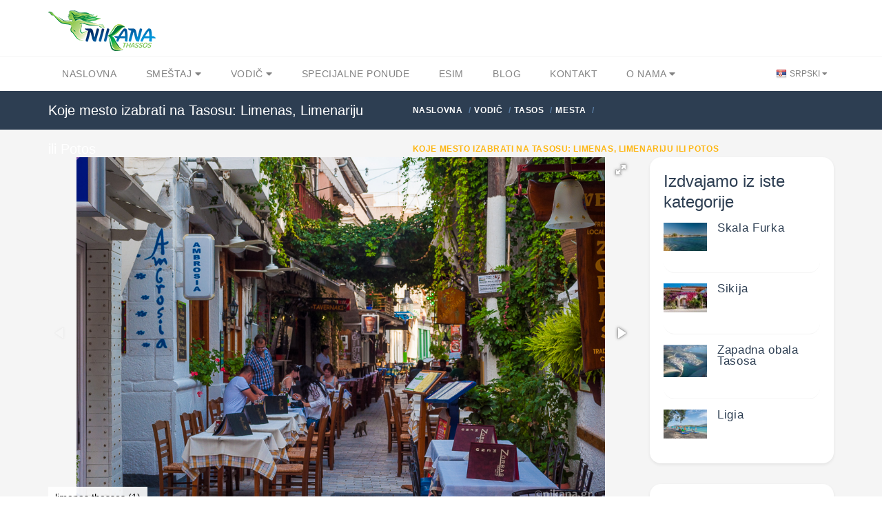

--- FILE ---
content_type: text/html; charset=utf-8
request_url: https://nikana.gr/sr/vodic/tasos/mesta/1579/koje-mesto-izabrati-na-tasosu-limenas-limenariju-ili-potos
body_size: 11031
content:


<!DOCTYPE html>
<html lang="sr">
<head>
    <script async src="https://www.googletagmanager.com/gtag/js?id=UA-23287924-1"></script>
    <script>
        window.dataLayer = window.dataLayer || [];
        function gtag(){dataLayer.push(arguments);}
        gtag('js', new Date());

        gtag('config', 'UA-23287924-1');
        gtag('config', 'AW-964029651');
    </script>
    <meta charset="UTF-8">
    <meta name="viewport" content="width=device-width, initial-scale=1">
    <link rel="icon" type="image/png" href="/nikanaimg/favicon.png">
    <link href="https://cdn.jsdelivr.net" rel="preconnect">
    <link href="https://cdn.jsdelivr.net" rel="dns-prefetch">
    <meta name="rights" content="Nikana.gr - sva prava zadržana">
    <meta property="fb:app_id" content="355436624537158">
    <meta property="og:site_name" content="Nikana.gr">
    <title>Koje mesto izabrati na Tasosu: Limenas, Limenariju ili Potos - Tasos mesta| Nikana.gr</title><link href="https://nikana.gr/sr/vodic/tasos/mesta/1579/koje-mesto-izabrati-na-tasosu-limenas-limenariju-ili-potos" rel="canonical"><link href="https://nikana.gr/sr/vodic/tasos/mesta/1579/koje-mesto-izabrati-na-tasosu-limenas-limenariju-ili-potos" rel="alternate" hreflang="sr"><link href="https://nikana.gr/en/tourist-guide/thassos/places/1579/which-place-to-choose-on-thassos-limenas-limenaria-or-potos" rel="alternate" hreflang="en"><link href="https://nikana.gr/ro/ghid/thassos/locuri/1579/ce-loc-sa-alegi-pe-thassos:-limenas-limenaria-sau-potos" rel="alternate" hreflang="ro"><meta name="description" content="Jedno od najčešćih pitanja koja dobijamo jeste "koje mesto je najlepše na Tasosu".
Postoji nekoliko tačnih odgovora na ovo pitanje, zato što odgovor..."><meta property="og:type" content="article" /><meta property="og:title" content="Koje mesto izabrati na Tasosu: Limenas, Limenariju ili Potos"><meta property="og:description" content="Jedno od najčešćih pitanja koja dobijamo jeste "koje mesto je najlepše na Tasosu".
Postoji nekoliko tačnih odgovora na ovo pitanje, zato što odgovor..."><meta property="og:url" content="https://nikana.gr/sr/vodic/tasos/mesta/1579/koje-mesto-izabrati-na-tasosu-limenas-limenariju-ili-potos"><meta property="og:image" content="https://nikana.gr/images/1579/limenas-thassos-1.jpg">
    <link href="https://cdn.jsdelivr.net/npm/bootstrap@5/dist/css/bootstrap.min.css" rel="stylesheet">
<link href="/assets/css/fotorama.css" rel="stylesheet">
<link href="https://cdn.jsdelivr.net/gh/orestbida/cookieconsent@3.0.1/dist/cookieconsent.css" rel="stylesheet">
    <link rel="stylesheet" type="text/css" href="/assets/css/style-light-blue-07401b9dc9cbe1176d3e7ed1d337dbd4.css">
    <link rel="stylesheet" type="text/css" href="/assets/css/responsive.css">
</head>

<body class="single single-post">
    <div id="page-wrapper">
        
    <header id="header" class="navbar-static-top style4">
        <div class="container d-flex align-items-center justify-content-between">
            <span class="logo navbar-brand">
                <a href="/" title="Nikana.gr - naslovna stranica"><img src="/nikanaimg/logo.png" alt="Naslovna" width="156" height="59"></a>
            </span>
            <button class="navbar-toggler d-lg-none" type="button" data-bs-toggle="offcanvas" data-bs-target="#offcanvasResponsive" aria-controls="offcanvasResponsive" aria-expanded="false" aria-label="Toggle navigation">
                <span class="fas fa-bars fa-2x"></span>
            </button>
        </div>

        
        <div class="offcanvas offcanvas-end" tabindex="-1" id="offcanvasResponsive" aria-labelledby="offcanvasResponsiveLabel">
            <div class="offcanvas-header">
                <h5 class="offcanvas-title" id="offcanvasResponsiveLabel">Navigacija</h5>
                <button type="button" class="btn-close" data-bs-dismiss="offcanvas" data-bs-target="#offcanvasResponsive" aria-label="Close"></button>
            </div>
            <div class="offcanvas-body">
                <div class="row">
                    <div class="col-12">
                        <strong class="d-flex align-items-center fs-6 fw-bold">
                            <i class="fas fa-home me-2" style="color:#264653"></i>
                            <a href="/">Naslovna</a>
                        </strong>
                    </div>
                    <hr>
                    <div class="col-6">
                        <strong class="d-flex align-items-center fs-6 fw-bold">
                            <i class="fas fa-bed me-2" style="color:#2A9D8F"></i>
                            <a href="/sr/smestaj">Smeštaj</a>
                        </strong>
                        <ul class="p-2 text-dark pb-2 ps-4">
                            <li class="my-1"><a href="/sr/smestaj/tasos">Tasos</a></li>
                            <li class="my-1"><a href="/sr/smestaj/sitonija">Sitonija</a></li>
                            <li class="my-1"><a href="/sr/smestaj/kasandra">Kasandra</a></li>
                            <li class="my-1"><a href="/sr/smestaj/lefkada">Lefkada</a></li>
                            <li class="my-1"><a href="/sr/smestaj/kefalonija">Kefalonija</a></li>
                            <li class="my-1"><a href="/sr/smestaj/epir">Epir</a></li>
                            <li class="my-1"><a href="/sr/smestaj/krf">Krf</a></li>
                            <li class="my-1"><a href="/sr/smestaj/atos">Atos</a></li>
                            <li class="my-1"><a href="/sr/smestaj/kavala">Kavala</a></li>
                            <li class="my-1"><a href="/sr/smestaj/solun">Solunska regija</a></li>
                            <li class="my-1"><a href="/sr/apartmani">Apartmani</a></li>
                            <li class="my-1"><a class="px-1 rounded-2" style="background-color:#E7CD78;margin-left: -0.25rem" href="/sr/smestaj?agid[]=7">Premium smeštaj</a></li>
                            <li class="my-1"><a href="/sr/grcka-destinacije">Sve destinacije</a></li>
                        </ul>
                    </div>
                    <div class="col-6">
                        <strong class="d-flex align-items-center fs-6 fw-bold">
                            <i class="fas fa-street-view me-2" style="color:#E9C46A"></i>
                            <a href="/sr/vodic">Turistički vodič</a>
                        </strong>
                        <ul class="p-2 text-dark pb-2 ps-4">
                            <li class="my-1"><a href="/sr/vodic/tasos">Tasos</a></li>
                            <li class="my-1"><a href="/sr/vodic/sitonija">Sitonija</a></li>
                            <li class="my-1"><a href="/sr/vodic/kasandra">Kasandra</a></li>
                            <li class="my-1"><a href="/sr/vodic/lefkada">Lefkada</a></li>
                            <li class="my-1"><a href="/sr/vodic/kefalonija">Kefalonija</a></li>
                            <li class="my-1"><a href="/sr/vodic/epir">Epir</a></li>
                            <li class="my-1"><a href="/sr/vodic/krf">Krf</a></li>
                            <li class="my-1"><a href="/sr/vodic/atos">Atos</a></li>
                            <li class="my-1"><a href="/sr/vodic/kavala">Kavala</a></li>
                            <li class="my-1"><a href="/sr/vodic/solun">Solunska regija</a></li>
                            <li class="my-1"><a href="/sr/vodic/opste-informacije">Opšte informacije</a></li>
                        </ul>
                    </div>
                    <hr>
                    <div class="col-6">
                        <strong class="d-flex align-items-center fs-6 fw-bold">
                            <i class="fas fa-percent me-2" style="color:#F4A261"></i>
                            <a href="/sr/grcka-letovanje-popusti">Specijalne ponude</a>
                        </strong>
                    </div>
                    <div class="col-6">
                        <strong class="d-flex align-items-center fs-6 fw-bold">
                            <i class="fas fa-pen-nib me-2" style="color:#E76F51"></i>
                            <a href="/sr/blog">Blog</a>
                        </strong>
                    </div>
                    <hr>
                    
                        
                            
                            
                        
                    
                    <div class="col-6">
                        <strong class="d-flex align-items-center fs-6 fw-bold">
                            <i class="fas fa-sim-card me-2" style="color:purple"></i>
                            <a href="https://nikana-esim.com" target="_blank">eSIM</a>
                        </strong>
                    </div>
                    <hr>
                    <div class="col-6">
                        <strong class="d-flex align-items-center fs-6 fw-bold">
                            <i class="fas fa-address-card me-2" style="color:#005F73"></i>
                            <a href="/sr/o-nama">O Nama</a>
                        </strong>
                        <ul class="p-2 text-dark pb-2 ps-4">
                            <li class="my-1"><a href="/sr/kontakt">Kontakt</a></li>
                            <li class="my-1"><a href="/sr/posao">Posao</a></li>
                            <li class="my-1"><a href="/sr/cesta-pitanja">Česta pitanja</a></li>
                        </ul>
                    </div>
                    
                        
                            
                            
                        
                    
                    <hr>
                    <div class="col-12">
                        <strong class="d-flex align-items-center fs-6 fw-bold">Promenite jezik</strong>
                        <br>
                        <div class="btn-group" role="group" aria-label="Promena jezika">
                            
                                <a class="btn btn-sm btn-success disabled" role="button" style="--bs-btn-font-size: .75rem" href="/sr/vodic/tasos/mesta/1579/koje-mesto-izabrati-na-tasosu-limenas-limenariju-ili-potos" title="Srpski" class="lang-flag sr">Srpski</a>
                            
                                <a class="btn btn-sm btn-outline-success" role="button" style="--bs-btn-font-size: .75rem" href="/en/tourist-guide/thassos/places/1579/which-place-to-choose-on-thassos-limenas-limenaria-or-potos" title="English" class="lang-flag en">English</a>
                            
                                <a class="btn btn-sm btn-outline-success" role="button" style="--bs-btn-font-size: .75rem" href="/ro/ghid/thassos/locuri/1579/ce-loc-sa-alegi-pe-thassos:-limenas-limenaria-sau-potos" title="Română" class="lang-flag ro">Română</a>
                            
                        </div>
                    </div>
                </div>
            </div>
        </div>
        

        <div class="main-navigation">
            <div class="container d-flex justify-content-between">
                <nav id="main-menu" role="navigation">
                    <ul class="menu ps-0">
                        <li><a href="/">Naslovna</a></li>
                        <li class="menu-item-has-children">
                            <a href="/sr/smestaj">Smeštaj <i class="fa fa-caret-down" aria-hidden="true"></i></a>
                            <ul>
                                <li><a href="/sr/smestaj?agid[]=7">Premium smeštaj</a></li>
                                <li><a href="/sr/apartmani">Apartmani</a></li>
                                <li><a href="/sr/smestaj/tasos">Tasos</a></li>
                                <li><a href="/sr/smestaj/sitonija">Sitonija</a></li>
                                <li><a href="/sr/smestaj/kasandra">Kasandra</a></li>
                                <li><a href="/sr/smestaj/lefkada">Lefkada</a></li>
                                <li><a href="/sr/smestaj/kefalonija">Kefalonija</a></li>
                                <li><a href="/sr/smestaj/epir">Epir</a></li>
                                <li><a href="/sr/smestaj/krf">Krf</a></li>
                                <li><a href="/sr/smestaj/atos">Atos</a></li>
                                <li><a href="/sr/smestaj/kavala">Kavala</a></li>
                                <li><a href="/sr/smestaj/solun">Solunska regija</a></li>
                                <li><a href="/sr/grcka-destinacije">Sve destinacije</a></li>
                            </ul>
                        </li>
                        <li class="menu-item-has-children">
                            <a href="/sr/vodic">Vodič <i class="fa fa-caret-down" aria-hidden="true"></i></a>
                            <ul>
                                <li><a href="/sr/vodic/tasos">Tasos</a></li>
                                <li><a href="/sr/vodic/sitonija">Sitonija</a></li>
                                <li><a href="/sr/vodic/kasandra">Kasandra</a></li>
                                <li><a href="/sr/vodic/lefkada">Lefkada</a></li>
                                <li><a href="/sr/vodic/kefalonija">Kefalonija</a></li>
                                <li><a href="/sr/vodic/epir">Epir</a></li>
                                <li><a href="/sr/vodic/krf">Krf</a></li>
                                <li><a href="/sr/vodic/atos">Atos</a></li>
                                <li><a href="/sr/vodic/kavala">Kavala</a></li>
                                <li><a href="/sr/vodic/solun">Solunska regija</a></li>
                                <li><a href="/sr/vodic/opste-informacije">Opšte informacije</a></li>
                            </ul>
                        </li>
                        <li><a href="/sr/grcka-letovanje-popusti">Specijalne ponude</a></li>
                        
                        <li><a href="https://nikana-esim.com" target="_blank">eSIM</a></li>
                        <li><a href="/sr/blog">Blog</a></li>
                        <li><a href="/sr/kontakt">Kontakt</a></li>
                        <li class="menu-item-has-children">
                            <a href="/sr/o-nama">O Nama <i class="fa fa-caret-down" aria-hidden="true"></i></a>
                            <ul>
                                <li><a href="/sr/posao">Posao</a></li>
                                <li><a href="/sr/cesta-pitanja">Česta pitanja</a></li>
                            </ul>
                        </li>
                    </ul>
                </nav>
                <div class="topnav">
                    <ul class="quick-menu pull-right clearfix">
                        <li class="ribbon">
                            <a href="#" class="lang-flag sr"> Srpski </a>
                            <ul class="menu mini left ps-0 rounded-4 overflow-hidden">
                                
                                    <li><a href="/sr/vodic/tasos/mesta/1579/koje-mesto-izabrati-na-tasosu-limenas-limenariju-ili-potos" title="Srpski" class="lang-flag sr">Srpski</a></li>
                                
                                    <li><a href="/en/tourist-guide/thassos/places/1579/which-place-to-choose-on-thassos-limenas-limenaria-or-potos" title="English" class="lang-flag en">English</a></li>
                                
                                    <li><a href="/ro/ghid/thassos/locuri/1579/ce-loc-sa-alegi-pe-thassos:-limenas-limenaria-sau-potos" title="Română" class="lang-flag ro">Română</a></li>
                                
                            </ul>
                        </li>
                    </ul>
                </div>
            </div>
        </div>
    </header>
    
        <div class="page-title-container">
            <div class="container d-flex justify-content-between">
                <div class="page-title pull-left">
                    <h4 class="entry-title fs-responsive">Koje mesto izabrati na Tasosu: Limenas, Limenariju ili Potos</h4>
                </div>
                <ul class="breadcrumbs pull-right">
                    <ul class="breadcrumbs" itemscope="" itemtype="http://schema.org/BreadcrumbList">
                        <li itemprop="itemListElement" itemscope="" itemtype="http://schema.org/ListItem">
		<a href="/" itemprop="item"><span itemprop="name">Naslovna</span></a>
		<meta itemprop="position" content="1">
	</li><li itemprop="itemListElement" itemscope="" itemtype="http://schema.org/ListItem">
			<a href="/sr/vodic" itemprop="item"><span itemprop="name">Vodič</span></a>
			<meta itemprop="position" content="2">
		</li><li itemprop="itemListElement" itemscope="" itemtype="http://schema.org/ListItem">
			<a href="/sr/vodic/tasos" itemprop="item"><span itemprop="name">Tasos</span></a>
			<meta itemprop="position" content="3">
		</li><li itemprop="itemListElement" itemscope="" itemtype="http://schema.org/ListItem">
			<a href="/sr/vodic/tasos/mesta" itemprop="item"><span itemprop="name">Mesta</span></a>
			<meta itemprop="position" content="4">
		</li><li class="active">Koje Mesto Izabrati Na Tasosu: Limenas, Limenariju Ili Potos</li>
                    </ul>
                </ul>
            </div>
        </div>
    

        <section id="content">
            <div class="container">
                <div class="row">
                    <div id="main" class="col-sm-8 col-md-9">
                        <div class="post" itemscope itemtype="https://schema.org/BlogPosting">
                            <div itemscope itemtype="http://schema.org/ImageGallery">
                                <figure class="image-container" itemprop="associatedMedia" itemscope itemtype="http://schema.org/ImageObject">
                                    <div class="fotorama" data-keyboard="true" data-nav="thumbs" data-fit="contain" data-allowfullscreen="true" data-width="100%" data-ratio="800/480">
                                        
                                                <a href="/images/1579/limenas-thassos-1.jpg" data-caption="limenas thassos (1)" alt="limenas thassos (1)" itemprop="contentUrl">
                                                <picture>
                                                    
                                                        <source type="image/avif" srcset="/images/1579/thumb_limenas-thassos-1.avif" />
                                                    
                                                    <img src="/images/1579/thumb_limenas-thassos-1.jpg" alt="limenas thassos (1)" itemprop="thumbnail">
                                                </picture>
                                            </a>
                                        
                                                <a href="/images/1579/limenas-thassos.jpg" data-caption="limenas thassos" alt="limenas thassos" itemprop="contentUrl">
                                                <picture>
                                                    
                                                        <source type="image/avif" srcset="/images/1579/thumb-limenas-thassos.avif" />
                                                    
                                                    <img src="/images/1579/thumb-limenas-thassos.jpg" alt="limenas thassos" itemprop="thumbnail">
                                                </picture>
                                            </a>
                                        
                                                <a href="/images/1579/limenas-thassos-4.jpg" data-caption="limenas thassos 4" alt="limenas thassos 4" itemprop="contentUrl">
                                                <picture>
                                                    
                                                        <source type="image/avif" srcset="/images/1579/thumb-limenas-thassos-4.avif" />
                                                    
                                                    <img src="/images/1579/thumb-limenas-thassos-4.jpg" alt="limenas thassos 4" itemprop="thumbnail">
                                                </picture>
                                            </a>
                                        
                                                <a href="/images/1579/potos-thassos-by-night-0006.jpg" data-caption="potos thassos by night 0006 " alt="potos thassos by night 0006 " itemprop="contentUrl">
                                                <picture>
                                                    
                                                        <source type="image/avif" srcset="/images/1579/thumb_potos-thassos-by-night-0006.avif" />
                                                    
                                                    <img src="/images/1579/thumb_potos-thassos-by-night-0006.jpg" alt="potos thassos by night 0006 " itemprop="thumbnail">
                                                </picture>
                                            </a>
                                        
                                                <a href="/images/1579/limenaria-thassos-37.jpg" data-caption="limenaria thassos 37 " alt="limenaria thassos 37 " itemprop="contentUrl">
                                                <picture>
                                                    
                                                        <source type="image/avif" srcset="/images/1579/thumb_limenaria-thassos-37.avif" />
                                                    
                                                    <img src="/images/1579/thumb_limenaria-thassos-37.jpg" alt="limenaria thassos 37 " itemprop="thumbnail">
                                                </picture>
                                            </a>
                                        
                                                <a href="/images/1579/limenaria-thassos-7.jpg" data-caption="limenaria thassos 7 " alt="limenaria thassos 7 " itemprop="contentUrl">
                                                <picture>
                                                    
                                                        <source type="image/avif" srcset="/images/1579/thumb_limenaria-thassos-7.avif" />
                                                    
                                                    <img src="/images/1579/thumb_limenaria-thassos-7.jpg" alt="limenaria thassos 7 " itemprop="thumbnail">
                                                </picture>
                                            </a>
                                        
                                                <a href="/images/1579/potos-thassos-39.jpg" data-caption="potos thassos 39 " alt="potos thassos 39 " itemprop="contentUrl">
                                                <picture>
                                                    
                                                        <source type="image/avif" srcset="/images/1579/thumb_potos-thassos-39.avif" />
                                                    
                                                    <img src="/images/1579/thumb_potos-thassos-39.jpg" alt="potos thassos 39 " itemprop="thumbnail">
                                                </picture>
                                            </a>
                                        
                                                <a href="/images/1579/limenaria-thassos-3.jpg" data-caption="limenaria thassos 3 " alt="limenaria thassos 3 " itemprop="contentUrl">
                                                <picture>
                                                    
                                                        <source type="image/avif" srcset="/images/1579/thumb_limenaria-thassos-3.avif" />
                                                    
                                                    <img src="/images/1579/thumb_limenaria-thassos-3.jpg" alt="limenaria thassos 3 " itemprop="thumbnail">
                                                </picture>
                                            </a>
                                        
                                                <a href="/images/1579/potos-thassos-6.jpg" data-caption="potos thassos 6 " alt="potos thassos 6 " itemprop="contentUrl">
                                                <picture>
                                                    
                                                        <source type="image/avif" srcset="/images/1579/thumb-potos-thassos-6.avif" />
                                                    
                                                    <img src="/images/1579/thumb-potos-thassos-6.jpg" alt="potos thassos 6 " itemprop="thumbnail">
                                                </picture>
                                            </a>
                                        
                                                <a href="/images/1579/potos-thassos-by-night-0009.jpg" data-caption="potos thassos by night 0009 " alt="potos thassos by night 0009 " itemprop="contentUrl">
                                                <picture>
                                                    
                                                        <source type="image/avif" srcset="/images/1579/thumb_potos-thassos-by-night-0009.avif" />
                                                    
                                                    <img src="/images/1579/thumb_potos-thassos-by-night-0009.jpg" alt="potos thassos by night 0009 " itemprop="thumbnail">
                                                </picture>
                                            </a>
                                        
                                                <a href="/images/1579/limenaria-thassos-1.jpg" data-caption="limenaria thassos 1 " alt="limenaria thassos 1 " itemprop="contentUrl">
                                                <picture>
                                                    
                                                        <source type="image/avif" srcset="/images/1579/thumb_limenaria-thassos-1.avif" />
                                                    
                                                    <img src="/images/1579/thumb_limenaria-thassos-1.jpg" alt="limenaria thassos 1 " itemprop="thumbnail">
                                                </picture>
                                            </a>
                                        
                                                <a href="/images/1579/limenaria-thassos-29.jpg" data-caption="limenaria thassos 29 " alt="limenaria thassos 29 " itemprop="contentUrl">
                                                <picture>
                                                    
                                                        <source type="image/avif" srcset="/images/1579/thumb_limenaria-thassos-29.avif" />
                                                    
                                                    <img src="/images/1579/thumb_limenaria-thassos-29.jpg" alt="limenaria thassos 29 " itemprop="thumbnail">
                                                </picture>
                                            </a>
                                        
                                                <a href="/images/1579/limenaria-thassos-4.jpg" data-caption="limenaria thassos 4 " alt="limenaria thassos 4 " itemprop="contentUrl">
                                                <picture>
                                                    
                                                        <source type="image/avif" srcset="/images/1579/thumb_limenaria-thassos-4.avif" />
                                                    
                                                    <img src="/images/1579/thumb_limenaria-thassos-4.jpg" alt="limenaria thassos 4 " itemprop="thumbnail">
                                                </picture>
                                            </a>
                                        
                                                <a href="/images/1579/potos-thassos-day-0008.jpg" data-caption="potos thassos day 0008 " alt="potos thassos day 0008 " itemprop="contentUrl">
                                                <picture>
                                                    
                                                        <source type="image/avif" srcset="/images/1579/thumb_potos-thassos-day-0008.avif" />
                                                    
                                                    <img src="/images/1579/thumb_potos-thassos-day-0008.jpg" alt="potos thassos day 0008 " itemprop="thumbnail">
                                                </picture>
                                            </a>
                                        
                                                <a href="/images/1579/potos-thassos-day-0006.jpg" data-caption="potos thassos day 0006 " alt="potos thassos day 0006 " itemprop="contentUrl">
                                                <picture>
                                                    
                                                        <source type="image/avif" srcset="/images/1579/thumb_potos-thassos-day-0006.avif" />
                                                    
                                                    <img src="/images/1579/thumb_potos-thassos-day-0006.jpg" alt="potos thassos day 0006 " itemprop="thumbnail">
                                                </picture>
                                            </a>
                                        
                                                <a href="/images/1579/potos-thassos-by-night-0013.jpg" data-caption="potos thassos by night 0013 " alt="potos thassos by night 0013 " itemprop="contentUrl">
                                                <picture>
                                                    
                                                        <source type="image/avif" srcset="/images/1579/thumb_potos-thassos-by-night-0013.avif" />
                                                    
                                                    <img src="/images/1579/thumb_potos-thassos-by-night-0013.jpg" alt="potos thassos by night 0013 " itemprop="thumbnail">
                                                </picture>
                                            </a>
                                        
                                                <a href="/images/1579/potos-thassos-5.jpg" data-caption="potos thassos 5 " alt="potos thassos 5 " itemprop="contentUrl">
                                                <picture>
                                                    
                                                        <source type="image/avif" srcset="/images/1579/thumb-potos-thassos-5.avif" />
                                                    
                                                    <img src="/images/1579/thumb-potos-thassos-5.jpg" alt="potos thassos 5 " itemprop="thumbnail">
                                                </picture>
                                            </a>
                                        
                                                <a href="/images/1579/limenas-16.jpg" data-caption="limenas 16 " alt="limenas 16 " itemprop="contentUrl">
                                                <picture>
                                                    
                                                        <source type="image/avif" srcset="/images/1579/thumb_limenas-16.avif" />
                                                    
                                                    <img src="/images/1579/thumb_limenas-16.jpg" alt="limenas 16 " itemprop="thumbnail">
                                                </picture>
                                            </a>
                                        
                                                <a href="/images/1579/limenas-thassos-3-1.jpg" data-caption="limenas thassos (3) " alt="limenas thassos (3) " itemprop="contentUrl">
                                                <picture>
                                                    
                                                        <source type="image/avif" srcset="/images/1579/thumb_limenas-thassos-3-1.avif" />
                                                    
                                                    <img src="/images/1579/thumb_limenas-thassos-3-1.jpg" alt="limenas thassos (3) " itemprop="thumbnail">
                                                </picture>
                                            </a>
                                        
                                                <a href="/images/1579/limenas-thassos-21.jpg" data-caption="limenas thassos 21 " alt="limenas thassos 21 " itemprop="contentUrl">
                                                <picture>
                                                    
                                                        <source type="image/avif" srcset="/images/1579/thumb_limenas-thassos-21.avif" />
                                                    
                                                    <img src="/images/1579/thumb_limenas-thassos-21.jpg" alt="limenas thassos 21 " itemprop="thumbnail">
                                                </picture>
                                            </a>
                                        
                                                <a href="/images/1579/limenas-thassos-36.jpg" data-caption="limenas thassos 36 " alt="limenas thassos 36 " itemprop="contentUrl">
                                                <picture>
                                                    
                                                        <source type="image/avif" srcset="/images/1579/thumb_limenas-thassos-36.avif" />
                                                    
                                                    <img src="/images/1579/thumb_limenas-thassos-36.jpg" alt="limenas thassos 36 " itemprop="thumbnail">
                                                </picture>
                                            </a>
                                        
                                                <a href="/images/1579/limenas-thassos-38.jpg" data-caption="limenas thassos 38 " alt="limenas thassos 38 " itemprop="contentUrl">
                                                <picture>
                                                    
                                                        <source type="image/avif" srcset="/images/1579/thumb_limenas-thassos-38.avif" />
                                                    
                                                    <img src="/images/1579/thumb_limenas-thassos-38.jpg" alt="limenas thassos 38 " itemprop="thumbnail">
                                                </picture>
                                            </a>
                                        
                                                <a href="/images/1579/limenas-thassos-57.jpg" data-caption="limenas thassos 57 " alt="limenas thassos 57 " itemprop="contentUrl">
                                                <picture>
                                                    
                                                        <source type="image/avif" srcset="/images/1579/thumb_limenas-thassos-57.avif" />
                                                    
                                                    <img src="/images/1579/thumb_limenas-thassos-57.jpg" alt="limenas thassos 57 " itemprop="thumbnail">
                                                </picture>
                                            </a>
                                        
                                                <a href="/images/1579/limenaria-thassos-42.jpg" data-caption="limenaria thassos 42 " alt="limenaria thassos 42 " itemprop="contentUrl">
                                                <picture>
                                                    
                                                        <source type="image/avif" srcset="/images/1579/thumb_limenaria-thassos-42.avif" />
                                                    
                                                    <img src="/images/1579/thumb_limenaria-thassos-42.jpg" alt="limenaria thassos 42 " itemprop="thumbnail">
                                                </picture>
                                            </a>
                                        
                                                <a href="/images/1579/limenaria-thassos-45.jpg" data-caption="limenaria thassos 45 " alt="limenaria thassos 45 " itemprop="contentUrl">
                                                <picture>
                                                    
                                                        <source type="image/avif" srcset="/images/1579/thumb_limenaria-thassos-45.avif" />
                                                    
                                                    <img src="/images/1579/thumb_limenaria-thassos-45.jpg" alt="limenaria thassos 45 " itemprop="thumbnail">
                                                </picture>
                                            </a>
                                        
                                                <a href="/images/1579/limenaria-thassos-56.jpg" data-caption="limenaria thassos 56 " alt="limenaria thassos 56 " itemprop="contentUrl">
                                                <picture>
                                                    
                                                        <source type="image/avif" srcset="/images/1579/thumb_limenaria-thassos-56.avif" />
                                                    
                                                    <img src="/images/1579/thumb_limenaria-thassos-56.jpg" alt="limenaria thassos 56 " itemprop="thumbnail">
                                                </picture>
                                            </a>
                                        
                                                <a href="/images/1579/potos-thassos-4.jpg" data-caption="potos thassos 4 " alt="potos thassos 4 " itemprop="contentUrl">
                                                <picture>
                                                    
                                                        <source type="image/avif" srcset="/images/1579/thumb_potos-thassos-4.avif" />
                                                    
                                                    <img src="/images/1579/thumb_potos-thassos-4.jpg" alt="potos thassos 4 " itemprop="thumbnail">
                                                </picture>
                                            </a>
                                        
                                                <a href="/images/1579/potos-thassos-8.jpg" data-caption="potos thassos 8 " alt="potos thassos 8 " itemprop="contentUrl">
                                                <picture>
                                                    
                                                        <source type="image/avif" srcset="/images/1579/thumb_potos-thassos-8.avif" />
                                                    
                                                    <img src="/images/1579/thumb_potos-thassos-8.jpg" alt="potos thassos 8 " itemprop="thumbnail">
                                                </picture>
                                            </a>
                                        
                                                <a href="/images/1579/potos-thassos-12.jpg" data-caption="potos thassos 12 " alt="potos thassos 12 " itemprop="contentUrl">
                                                <picture>
                                                    
                                                        <source type="image/avif" srcset="/images/1579/thumb_potos-thassos-12.avif" />
                                                    
                                                    <img src="/images/1579/thumb_potos-thassos-12.jpg" alt="potos thassos 12 " itemprop="thumbnail">
                                                </picture>
                                            </a>
                                        
                                                <a href="/images/1579/potos-thassos-42.jpg" data-caption="potos thassos 42 " alt="potos thassos 42 " itemprop="contentUrl">
                                                <picture>
                                                    
                                                        <source type="image/avif" srcset="/images/1579/thumb_potos-thassos-42.avif" />
                                                    
                                                    <img src="/images/1579/thumb_potos-thassos-42.jpg" alt="potos thassos 42 " itemprop="thumbnail">
                                                </picture>
                                            </a>
                                        
                                                <a href="/images/1579/vaterpolisti-2.jpg" data-caption="vaterpolisti 2 " alt="vaterpolisti 2 " itemprop="contentUrl">
                                                <picture>
                                                    
                                                        <source type="image/avif" srcset="/images/1579/thumb_vaterpolisti-2.avif" />
                                                    
                                                    <img src="/images/1579/thumb_vaterpolisti-2.jpg" alt="vaterpolisti 2 " itemprop="thumbnail">
                                                </picture>
                                            </a>
                                        
                                    </div>
                                </figure>
                            </div>
                            <div class="details">
                                <h1 class="entry-title" itemprop="headline">Koje mesto izabrati na Tasosu: Limenas, Limenariju ili Potos</h1>
                                <div class="post-content" itemprop="articleBody">
                                    <p>Jedno od najčešćih pitanja koja dobijamo jeste &ldquo;koje mesto je najlepše na Tasosu&rdquo;.<br>
Postoji nekoliko tačnih odgovora na ovo pitanje, zato što odgovor zavisi od vaših očekivanja, želja i potreba.</p>

<h2><strong>Da li preporučujemo letovanje u Limenasu? Apsolutno da!</strong></h2>

<p><a href="https://nikana.gr/sr/vodic/tasos/mesta/1949/limenas">Limenas</a>: Glavni i najveći grad ima, naravno, najviše sadržaja odnosno najveći izbor prodavnica, kafića, restorana, rent-a-car agencija, lekarskih ordinacija, banki&hellip;</p>

<p><strong>U Limenasu pristaje trajekt pa nema dodatnog putovanja</strong> (do juga ostrva, tj. <a href="https://nikana.gr/sr/vodic/tasos/mesta/1948/limenaria">Limenarije</a> i <a href="https://nikana.gr/sr/vodic/tasos/mesta/1951/potos">Potosa</a>, treba preći još 45-50km).<br>
<a href="https://nikana.gr/sr/vodic/tasos/plaze/1928/limenas-gradska-plaza">Gradska plaža</a> nije loša, a najbliže bolje plaže su neke od najlepših na ostrvu: <a href="https://nikana.gr/sr/vodic/tasos/plaze/1930/la-scala-plaza">La Scala</a>, <a href="https://nikana.gr/sr/vodic/tasos/plaze/2130/nisteri-plaza">Nisteri</a>, <a href="https://nikana.gr/sr/vodic/tasos/plaze/1921/paradise-plaza">Paradise beach</a> (15km), <a href="https://nikana.gr/sr/vodic/tasos/plaze/1926/makrijamos-plaza">Makrijamos</a> (2km), <a href="https://nikana.gr/sr/vodic/tasos/plaze/1925/saliara-plaza-mermerna">Mermerna plaža</a> (6km), <a href="https://nikana.gr/sr/vodic/tasos/plaze/1922/pahis-plaza">Pahis beach</a> (10km) i <a href="https://nikana.gr/sr/vodic/tasos/plaze/1933/golden-beach-skala-panagia">Golden Beach</a> (12km). Na samo 8km je predivno selo <a href="https://nikana.gr/sr/vodic/tasos/mesta/1954/panagia">Panagija</a>.</p>

<p>Dakle, <strong>ako želite statično letovanje, Limenas je mesto koje nudi najviše.</strong></p>

<p><strong>Napomena</strong>: S obzirom na to da je u centru grada pristanište trajekata i da je gradska plaža malo izmeštena iz centra, nema mnogo apartmana i hotela koji su baš blizu gradske plaže.<br>
Limenas nije gradić gde možete, gde god da ste smešteni, za nekoliko minuta doći do plaže i vratiti se nazad.</p>

<p>Takođe, kada birate apartmane ili hotele u Limenasu, treba da obratite pažnju na to da <strong>udaljenost od mora nije isto što i udaljenost od plaže.</strong> Postoje vile koje su na 50m od mora (pristaničsta), ali 1km od plaže. Plaža koja se nalazi desno od pristaništa je uska i uglavnom kamenita, dok je gradska plaža u blizini stare luke bolja i ona je na sasvim drugom kraju grada u odnosu na pristanište.</p>

<p>Postoje mnogi apartmani za koje u brošurama i prezentacijama piše da su udaljeni 200m od plaže ili na 2 minuta hoda, ali to je često udaljenost od lošije plaže. Dakle, ako vam je važno da plaža u blizini smeštaja bude peščana onda birajte smeštaj u blizini stare luke, a ne nove.</p>

<p>Ako planirate da obilazite ostrvo što vam najtoplije preporučujemo, onda je čitav Limenas dobar izbor kao baza, bez obzira u kom delu ste smešteni.</p>

<p>Naravno, velika šteta bi bila kada biste se kupali svih deset dana na gradskoj plaži u Limenasu. Tako ne biste videli boju i bistrinu vode po kojoj je Tasos poznat.</p>

<p><strong>Najveću ponudu smeštaja u Limenasu pogledajte <a href="https://nikana.gr/sr/smestaj/tasos/limenas">OVDE</a>.</strong></p>

<hr>

<h4><strong>Jug Tasosa</strong></h4>

<p>Prednost boravka na jugu ostrva jeste mala udaljenost između dva mesta, Potosa i Limenarije, te tako lako možete koristiti sve što vam nude i jedno i drugo mesto.</p>

<h2>Kakva je Limenarija za letovanje?</h2>

<p>Limenarija je idealno mesto za sve koji žele pre svega da se odmore. U Limenariji skoro nikada nema gužve. Ovo mesto ima dugo šetalište pored mora i dugačku plažu. Plaža najvećim svojim delom ima kamenit ulazak u vodu (prvih metar - dva), ali je zato toliko duga da pruža mnogo više privatnosti nego druge gradske plaže.</p>

<p>Ako ste smešteni u Limenariji, imate tri mogućnosti za kupanje.</p>

<p>Prva je mala <a href="https://nikana.gr/sr/vodic/tasos/plaze/1929/limenaria-gradska-plaza">gradska plaža</a>. Ona se nalazi u centru grada i zaista je mala, ali pristojna, naročito u junu i septembru kada nema gužve. Jedan deo ove male plaže je sa peščanim i postepenim ulaskom u vodu.</p>

<p>Druga mogućnost je plaža koja se nalazi desno u odnosu na centar mesta, na kraju šetalista. Ova plaža je duga 2km i na obali je peščana, ali ulaz u vodu je najvećim delom kamenit. S obzirom na to da je plaža duga, možete se prošetati i pronaći deo sa peščanim ulaskom. Po peščanom ulazu poznat je deo plaže ispred hotela <a href="https://nikana.gr/sr/smestaj/tasos/limenaria/47/grand-beach-hotel">Grand Beach</a>, koji se nalazi na kilometar od početka plaže. Duž plaže su barovi sa ležaljkama i suncobranima koji se mogu koristiti uz poručeno piće. Neki njeni delovi idealni su za dremkanje, čitanje u miru i tišini, bez gužve i galame.</p>

<p>Treća mogućnost za kupanje u Limenariji jeste plaža <a href="https://nikana.gr/sr/vodic/tasos/plaze/1924/metalia-plaza">Metalija</a>. Ona se nalazi iza brda na kojem je <a href="https://nikana.gr/sr/vodic/tasos/sta-videti/1577/odvojite-vremena-palataki-metalia">Palataki</a>. Udaljena je nekih dvadesetak minuta hoda od centra Limenarije, u stvari vreme zavisi od vaše kondicije, jer da biste došli do plaže, potrebno je popeti se do brda, pa se onda spustiti niz strmom stazicom. Ova plaža nije pogodna za decu zbog velikih klizavih ploča, a ponegde ima i ježeva. Ona je idealna za one koji žele mir i tišinu, čistu vodu i plivanje. Plaža je smeštena na zaista prelepom mestu, idealnom za opuštanje uz knjigu.</p>

<p>Ako je plaža, slabija strana Limenarije jer nije peskovita, onda je prednost to što u mestu i na plažama obično nema gužve. Limenarija ima veliko šetalište, naročito u odnosu na Potos, veliki broj restorana gde uz tihu muziku možete na miru uživati u hrani, što nije slučaj sa restoranima u Potosu, koji su uglavnom smešteni na obali, u blizini bučnih kafića.</p>

<p><strong>Najveću ponudu smeštaja u Limenariji pogledajte <a href="https://nikana.gr/sr/smestaj/tasos/limenaria">OVDE</a>.</strong></p>

<h2>Letovanje u Potosu, kakvo je ovo mesto iz ugla turista</h2>

<p>Ukoliko volite živo mesto i puno ljudi na jednom mestu onda je Potos pravi izbor za vas. U Potosu ćete uvek naići na gužvu, žagor, živost, muziku, pune kafiće i restorane smeštene uz samu obalu.</p>

<p><a href="https://nikana.gr/sr/vodic/tasos/plaze/1912/potos-city-gradska-plaza">Plaža</a> je bolja u odnosu na plažu u Limenariji. Duga je i većim delom peščana, sa postepenim i peščanim ulaskom u vodu. Spaja se sa, takođe peščanom, plažom <a href="https://nikana.gr/sr/vodic/tasos/plaze/1907/san-antonio-plaza">San Antonio</a>. Prednost Potosa je i blizina veoma lepih plaža kao što su <a href="https://nikana.gr/sr/vodic/tasos/plaze/1920/pefkari-plaza">plaža u Pefkariju</a> (nepuna 2 kilometra od centra Potosa), jedna od najlepših plaža na Tasosu - <a href="https://nikana.gr/sr/vodic/tasos/plaze/1911/psili-amos-plaza">Psili Amos</a> (4km), San Antonio (u nastavku gradske plaže), <a href="https://nikana.gr/sr/vodic/tasos/plaze/1923/notos-plaza">Notos</a> (2km), <a href="https://nikana.gr/sr/vodic/tasos/plaze/1910/roso-gremos-plaza">Roso Gremos</a> (2km). Prelepo <a href="https://nikana.gr/sr/vodic/tasos/mesta/1956/teologos">selo Teologos</a> udaljeno je svega 10km od centra Potosa.</p>

<p>Ovo mesto je pogodno za ljubitelje statičnog letovanja jer nudi sve što je potrebno za vreme jednog letovanja, tako da ne morate da odlazite u druga mesta.</p>

<p>Mana Potosa je malo šetalište prepuno kafića, bez puno prostora za šetnju. Druga mana bi moglo biti to što su restorani i kafići praktično spojeni pa čujete glasnu muziku bez obzira na to da li ste izašli u kafić ili ste izašli da večerate.</p>

<p>Kada sumiramo sve što smo napisali, možemo u jednoj rečenici reći da je Limenas najbojli izbor ako želite najviše sadržaja, Limenarija ako želite mirno letovanje bez gužve, i Potos ako želite živost i mesto sa dušom.</p>

<hr>

<p><strong>Najveću ponudu smeštaja u Potosu pogledajte <a href="https://nikana.gr/sr/smestaj/tasos/potos">OVDE</a>.</strong></p>

<hr>

<p><strong>U ponudi imamo preko 3000 smeštaja u Grčkoj i preko 700 na Tasosu. Ovo je <a href="https://nikana.gr/sr/smestaj/tasos">najbolja ponuda smeštaja na Tasosu</a>.</strong></p>

<hr>

                                    
                                </div>
                                <div class="post-meta rounded-2 mb-2">
                                    <div class="row">
                                        <div class="col-md-4">
                                            <div class="entry-author">
                                                <i class="fa fa-calendar"></i> 
                                                Objavljeno: <time itemprop="datePublished" content="06.05.2009." class="blue-color">06.05.2009.</time>
                                            </div>
                                        </div>
                                        <div class="col-md-4">
                                            <div class="entry-author">
                                                <i class="fa fa-calendar"></i> 
                                                Ažurirano: <time itemprop="dateModified" content="19.03.2025." class="blue-color">19.03.2025.</time>
                                            </div>
                                        </div>
                                        <div class="col-md-4"></div>
                                    </div>
                                </div>
                            </div>

                            

                            
                            <div class="comments-container block">
                                <h2>16 komentara i pitanja</h2>
                                <ul class="comment-list travelo-box">
                                    
                                        <li class="comment">
                                            <div class="the-comment ">
                                                <div class="comment-box " >
                                                    <div class="comment-author">
                                                        <h4 class="box-title"><span>rfuazzpass@gmail.com</span><small>21.09.2025 17:21:13</small></h4>
                                                    </div>
                                                    <div class="comment-text">
                                                        <p>F</p>
                                                    </div>
                                                </div>
                                            </div>
                                        </li>
                                    
                                        <li class="comment">
                                            <div class="the-comment ">
                                                <div class="comment-box " >
                                                    <div class="comment-author">
                                                        <h4 class="box-title"><span>rfuazzpass@gmail.com</span><small>21.09.2025 17:21:12</small></h4>
                                                    </div>
                                                    <div class="comment-text">
                                                        <p>F</p>
                                                    </div>
                                                </div>
                                            </div>
                                        </li>
                                    
                                        <li class="comment">
                                            <div class="the-comment ">
                                                <div class="comment-box " >
                                                    <div class="comment-author">
                                                        <h4 class="box-title"><span>Carpetpqq</span><small>09.02.2025 05:47:59</small></h4>
                                                    </div>
                                                    <div class="comment-text">
                                                        <p>One of the most skilled calligraphers</p>
                                                    </div>
                                                </div>
                                            </div>
                                        </li>
                                    
                                        <li class="comment">
                                            <div class="the-comment ">
                                                <div class="comment-box " >
                                                    <div class="comment-author">
                                                        <h4 class="box-title"><span>Petra</span><small>14.06.2024 11:37:10</small></h4>
                                                    </div>
                                                    <div class="comment-text">
                                                        <p>Koliko ima pesice da se ide iz Limenarije do Potosa i kako je prevoz obezbedjen</p>
                                                    </div>
                                                </div>
                                            </div>
                                        </li>
                                    
                                        <li class="comment">
                                            <div class="the-comment ">
                                                <div class="comment-box " >
                                                    <div class="comment-author">
                                                        <h4 class="box-title"><span>Milan</span><small>01.07.2023 18:23:35</small></h4>
                                                    </div>
                                                    <div class="comment-text">
                                                        <p>Limenarija ima jedno 50 kafića i za 10 dana letovanja nemoguće je sve ih obići.
Problem je plaža, na oko 2 kilometra obale postoje samo 2 tuša, od kojih je prvi na samom početku ispod jedne kamene stene gde počinje marina za glisere a drugi kilometar dalje i visine je samo za decu.
Plaža je inače ništa posebno, krajem juna već je prljava, sa konzervama, plastičnim tubama od kečapa, čak ima i stakla. Pitam se šta će biti krajem avgusta.
Najbolje mesto za plivanje je kod te marine za glisere, najčistija je i nema talasa, za razliku od glavne plaže.
Iskreno, Limenarija je mesto za provod, zbog svih tih kafića, a nije za plivanje i sunčanje.</p>
                                                    </div>
                                                </div>
                                            </div>
                                        </li>
                                    
                                        <li class="comment">
                                            <div class="the-comment ">
                                                <div class="comment-box " >
                                                    <div class="comment-author">
                                                        <h4 class="box-title"><span>Dragan</span><small>06.07.2015 13:56:49</small></h4>
                                                    </div>
                                                    <div class="comment-text">
                                                        <p>Poštovani da li ima mesta za period od 29.08-06.09. za dvokrevetni studio u prizemlju?</p>
                                                    </div>
                                                </div>
                                            </div>
                                        </li>
                                    
                                        <li class="comment">
                                            <div class="the-comment ">
                                                <div class="comment-box " >
                                                    <div class="comment-author">
                                                        <h4 class="box-title"><span>Nataša (Nikana.gr)</span><small>12.08.2014 13:20:48</small></h4>
                                                    </div>
                                                    <div class="comment-text">
                                                        <p>Postovani, ima mesta takon da mozete popuniti upit za dvokrevetni studio :) Na sajtu imate cenovnik mada ce vam ukupna cena izaci prilikom popunjavanja upita. Pozdrav</p>
                                                    </div>
                                                </div>
                                            </div>
                                        </li>
                                    
                                        <li class="comment">
                                            <div class="the-comment ">
                                                <div class="comment-box " >
                                                    <div class="comment-author">
                                                        <h4 class="box-title"><span>Anoniman</span><small>12.08.2014 13:08:36</small></h4>
                                                    </div>
                                                    <div class="comment-text">
                                                        <p>Da li ima slobodnih studija od 16-26 avgusta, i koja bi bila cena za nas troje *dvoje odraslih i dete od godinu dana - 19.08 puni dve godine, ne treba dodatni lezaj.. Hvala, Pozdrav</p>
                                                    </div>
                                                </div>
                                            </div>
                                        </li>
                                    
                                        <li class="comment">
                                            <div class="the-comment ">
                                                <div class="comment-box " >
                                                    <div class="comment-author">
                                                        <h4 class="box-title"><span>Anonymous</span><small>04.07.2013 22:05:36</small></h4>
                                                    </div>
                                                    <div class="comment-text">
                                                        <p>Postovana, Da li ima slobodnih mesta za perid od 05-18.avgusta u dvokrevetnom i trokrevetnom studiju u prizemlju? Takodje me interesuje da li postoji neki poseban razlog sto su jeftiniji od onih na spratu? Hvala unapred</p>
                                                    </div>
                                                </div>
                                            </div>
                                        </li>
                                    
                                        <li class="comment">
                                            <div class="the-comment ">
                                                <div class="comment-box " >
                                                    <div class="comment-author">
                                                        <h4 class="box-title"><span>Milos</span><small>13.04.2012 20:10:21</small></h4>
                                                    </div>
                                                    <div class="comment-text">
                                                        <p>Molim Vas da mi kazete da li imate slobodan smestaj u terminu 05.07 do 14.07 za porodicu sa troje dece Hvala</p>
                                                    </div>
                                                </div>
                                            </div>
                                        </li>
                                    
                                        <li class="comment">
                                            <div class="the-comment ">
                                                <div class="comment-box " >
                                                    <div class="comment-author">
                                                        <h4 class="box-title"><span>Kiza i Maca</span><small>22.02.2012 16:16:17</small></h4>
                                                    </div>
                                                    <div class="comment-text">
                                                        <p>Bili prosle godine...smestaj je fantastican...a Nikolas je skroz cool tip....samo ga zeza engleski..;-);-);-);-) Razmisljamo da idemo i ove godine...</p>
                                                    </div>
                                                </div>
                                            </div>
                                        </li>
                                    
                                        <li class="comment">
                                            <div class="the-comment ">
                                                <div class="comment-box " >
                                                    <div class="comment-author">
                                                        <h4 class="box-title"><span>Branislav Janjić</span><small>18.01.2012 11:22:11</small></h4>
                                                    </div>
                                                    <div class="comment-text">
                                                        <p>Draga Ana,&lt;br /&gt;&lt;br /&gt;imam jednu nedoumicu u vezi tvog teksta  &#34;Anastasia Villa 1 &#34;. U njemu kažeš u delu Opisa objekta: &#34;Gostima je na raspolaganju 9 smeštajnih jedinica i to: 3 trokrevetna studija (na spratu), 5 dvokrevetnih studija (u prizemlju) i 1 četvorokrevetni apartman (na spratu)&#34; , a u delu Tipovi soba i cene stoji cena za dvokrevetni studio na spratu. Moje pitanje je: da li postoji u ovom objektu dvokrevetni studio na spratu ?  Ako postoji, ja bih rezervisao minimum 15 dana , krajem juna, početkom jula, a o tome bi se dalje dogovorili....    Pozdrav iz Novog Sada !</p>
                                                    </div>
                                                </div>
                                            </div>
                                        </li>
                                    
                                        <li class="comment">
                                            <div class="the-comment ">
                                                <div class="comment-box " >
                                                    <div class="comment-author">
                                                        <h4 class="box-title"><span>Igor </span><small>14.07.2011 15:03:27</small></h4>
                                                    </div>
                                                    <div class="comment-text">
                                                        <p>Molim Vas da mi kažete koja je cena po noćenju za trokrevetni studio u periodu od 24.7. do 3.8. 2011. Pozdrav</p>
                                                    </div>
                                                </div>
                                            </div>
                                        </li>
                                    
                                </ul>
                            </div>
                            

                            <div class="post-comment block">
                                <h2 class="reply-title">Komentar</h2>
                                <div class="travelo-box">
                                    <form id="comment-form" action="/post-comment" method="post">
                                        <input type="hidden" name="aid" value="1579">
                                        <div class="form-group row">
                                            <div class="col-sm-6">
                                                <label>Vaše ime</label>
                                                <div class="form-group required">
                                                    <input type="text" id="comment-name" class="input-text full-width valalnm" name="name" maxlength="45" aria-required="true">
                                                    <span class="text-danger"></span>
                                                </div>
                                            </div>
                                            <div class="col-sm-6">
                                                <label>Vaš mejl</label>
                                                <div class="form-group required">
                                                    <input type="text" id="comment-email" class="input-text full-width valemail" name="email" maxlength="45" aria-required="true">
                                                    <span class="text-danger"></span>
                                                </div>
                                            </div>
                                        </div>
                                        <div class="form-group row">
                                            <div class="col-12">
                                                <label>Vaš komentar</label>
                                                <div class="form-group required">
                                                    <textarea id="comment-content" class="input-text full-width valreq" name="content" rows="5" aria-required="true" aria-invalid="true"></textarea>
                                                    <span class="text-danger"></span>
                                                </div>
                                            </div>
                                        </div>
                                        <button type="submit" class="btn-large full-width">DODAJ KOMENTAR</button>
                                    </form>
                                </div>
                            </div>
                        </div>
                    </div>

                    <div class="sidebar col-sm-4 col-md-3">
                        
                        <div class="travelo-box">
                            <h4>Izdvajamo iz iste kategorije</h4>
                            <div class="image-box style14">
                                
                                    <article class="box shadow-none">
                                        <figure>
                                            <picture>
                                                
                                                    <source type="image/avif" srcset="/images/1766/thumb_skala-fourka-kassandra-3.avif" />
                                                
                                                <img src="/images/1766/thumb_skala-fourka-kassandra-3.jpg" alt="skala fourka kassandra 3" loading="lazy" width="63" height="47">
                                            </picture>
                                        </figure>
                                        <div class="details">
                                            <h5 class="box-title">
                                                <a href="/sr/vodic/kasandra/mesta/1766/skala-furka">Skala Furka</a>
                                            </h5>
                                        </div>
                                    </article>
                                
                                    <article class="box shadow-none">
                                        <figure>
                                            <picture>
                                                
                                                    <source type="image/avif" srcset="/images/1806/thumb-sykia-sithonia-16.avif" />
                                                
                                                <img src="/images/1806/thumb-sykia-sithonia-16.jpg" alt="Sykia 16" loading="lazy" width="63" height="47">
                                            </picture>
                                        </figure>
                                        <div class="details">
                                            <h5 class="box-title">
                                                <a href="/sr/vodic/sitonija/mesta/1806/sikija">Sikija</a>
                                            </h5>
                                        </div>
                                    </article>
                                
                                    <article class="box shadow-none">
                                        <figure>
                                            <picture>
                                                
                                                    <source type="image/avif" srcset="/images/1698/thumb-why-choose-west-coast-of-thassos-thassos-7.avif" />
                                                
                                                <img src="/images/1698/thumb-why-choose-west-coast-of-thassos-thassos-7.jpg" alt="Why choose west coast of Thassos? 7" loading="lazy" width="63" height="47">
                                            </picture>
                                        </figure>
                                        <div class="details">
                                            <h5 class="box-title">
                                                <a href="/sr/vodic/blog/mesta/1698/zasto-zapadna-obala">Zapadna obala Tasosa</a>
                                            </h5>
                                        </div>
                                    </article>
                                
                                    <article class="box shadow-none">
                                        <figure>
                                            <picture>
                                                
                                                    <source type="image/avif" srcset="/images/2499/thumb-ligia-lefkada-36.avif" />
                                                
                                                <img src="/images/2499/thumb-ligia-lefkada-36.jpg" alt="ligia lefkada 36" loading="lazy" width="63" height="47">
                                            </picture>
                                        </figure>
                                        <div class="details">
                                            <h5 class="box-title">
                                                <a href="/sr/vodic/lefkada/mesta/2499/ligia">Ligia</a>
                                            </h5>
                                        </div>
                                    </article>
                                
                            </div>
                        </div>
                        
    <div class="travelo-box book-with-us-box">
        <h4>Zašto rezervisati preko nas?</h4>
        <ul class="ps-0">
            <li>
                <i class="fas fa-hotel soap-icon circle"></i>
                <h5 class="title">3000+ hotela</h5>
                <p>Najbogatija ponuda smeštaja na Tasosu i Halkidikiju.</p>
            </li>
            <li>
                <i class="far fa-money-bill-alt soap-icon circle"></i>
                <h5 class="title">Najniže cene - direktne rezervacije</h5>
                <p>Razgovaramo sa vlasnikom u Vaše ime. Naše usluge su za Vas besplatne.</p>
            </li>
            <li>
                <i class="fa fa-user soap-icon circle"></i>
                <h5 class="title">Jedinstvena usluga</h5>
                <p>Naše iskustvo i život u Grčkoj pomoći će vam da izaberete smeštaj baš po Vašoj meri.</p>
            </li>
        </ul>
    </div>

                    </div>
                </div>
            </div>
        </section>
        
<footer id="footer">
    <div class="footer-wrapper">
        <div class="container size13">
            <div class="row">
                <div class="col-md-6 col-lg-3">
                    <h3>Otkrijte</h3>
                    <ul class="discover triangle hover row">
                        <li class="col-6"><a href="/" title="Nikana.gr - naslovna stranica">Naslovna</a></li>
                        <li class="col-6"><a href="/sr/kontakt">Kontakt</a></li>
                        <li class="col-6"><a href="/sr/uslovi-odredbe">Polise</a></li>
                        <li class="col-6"><a href="/sr/o-nama">O nama</a></li>
                        <li class="col-6"><a href="/sr/posao">Posao</a></li>
                        <li class="col-6"><a href="/sr/cesta-pitanja">Česta pitanja</a></li>
                    </ul>
                </div>
                <div class="col-md-6 col-lg-3">
                    <h3>Kontakt</h3><address class="contact-details"><span class="contact-phone"><i class="fa fa-envelope"></i><a href="mailto:nikana@nikana.gr"> nikana@nikana.gr</a></span></address>
                    <ul class="social-icons clearfix ps-0">
                        <li class="twitter"><a title="Nikana.gr Twitter" rel="noopener" target="_blank" href="https://twitter.com/nikanatravel"><i class="soap-icon-twitter"></i></a></li>
                        <li class="facebook"><a title="Nikana.gr Facebook stranica" rel="noopener" target="_blank" href="https://www.facebook.com/NikanaTravel"><i class="soap-icon-facebook"></i></a></li>
                        <li class="youtube"><a title="Nikana.gr Youtube kanal" rel="noopener" target="_blank" href="https://www.youtube.com/@NikanaTravel"><i class="soap-icon-youtube"></i></a></li>
                        <li class="instagram"><a title="Nikana.gr Instagram stranica" rel="noopener" target="_blank" href="https://www.instagram.com/nikana.gr/"><i class="soap-icon-instagram"></i></a></li>
                        <li class="tiktok"><a title="Nikana.gr TikTok kanal" rel="noopener" target="_blank" href="https://www.tiktok.com/@nikana.gr/"><i class="soap-icon-tiktok"></i></a></li>
                    </ul>
                </div>
                <div class="col-md-6 col-lg-3">
                    <h3>Ostalo</h3>
                    <ul class="discover triangle hover row">
                        
                        <li class="col-6"><a href="https://nikana-esim.com" target="_blank">eSIM</a></li>
                        <li class="col-6"><a href="/sr/opsti-uslovi">Opšti uslovi</a></li>
                        <li class="col-6"><a href="/sr/politika-privatnosti">Politika privatnosti</a></li>
                    </ul>
                </div>
                <div class="col-md-6 col-lg-3">
                    <h3>Nikana.gr</h3>
                    <p>Specijalizovani sajt za direktne i najpovoljnije rezervacije smeštaja u Grčkoj, kao i sveobuhvatni virtuelni vodič kroz najbolje destinacije na Tasosu i Halkidikiju.</p>
                    <p>© 2026 Nikana.gr</p>
                </div>
            </div>
        </div>
    </div>
</footer>

    </div>
    <script src="https://cdn.jsdelivr.net/npm/jquery@3/dist/jquery.min.js"></script>
<script src="https://cdn.jsdelivr.net/npm/bootstrap@5/dist/js/bootstrap.min.js" async="async"></script>
<script src="/assets/js/fotorama.js"></script>
<script src="/assets/js/cookieconsent-config.js" type="module"></script>
    
    <script type="module">
        import { asyncCSS } from '/assets/js/modules/cssloader.js'
        import { Validator } from '/assets/js/modules/validator.js'

        asyncCSS('fontawesome')

        let links = document.querySelectorAll(".post-content > p > a, .post-content > p > strong > a")
        for (var i=0; i<links.length; i++) {
            links[i].classList.add("blue-color");
        }

        const lang = document.documentElement.lang; 
        var form  = document.getElementById('comment-form')
        var uname = document.getElementById('comment-name');
        var email = document.getElementById('comment-email');
        var comment = document.getElementById('comment-content');

        uname.addEventListener("focusout", function (event) {
            Validator.valAlnm(this, lang)
        }, false)
        email.addEventListener("focusout", function (event) {
            Validator.valEmail(this, lang)
        }, false)
        comment.addEventListener("focusout", function (event) {
            Validator.valEmpty(this, lang)
        }, false)
        form.addEventListener("submit", function (event) {
            event.preventDefault()
            var inputs = this.getElementsByClassName("input-text"), input = null, flag = true
            Object.keys(inputs).forEach(function(key) {
                if (inputs[key].classList.contains("valalnm")) {
                    flag = Validator.valAlnm(inputs[key], lang)
                }
                if (inputs[key].classList.contains("valemail")) {
                    flag = Validator.valEmail(inputs[key], lang)
                }
                if (inputs[key].classList.contains("valreq")) {
                    flag = Validator.valEmpty(inputs[key], lang)
                }
            })

            
            if (flag) {
                form.submit()
            }
        }, false);
    </script>
    
    <script type="application/ld+json">
    {
        "@context": "http://schema.org",
        "@type": "Place",
        "name": "Koje mesto izabrati na Tasosu: Limenas, Limenariju ili Potos",
        "image": "https:\/\/nikana.gr\/images\/1579\/limenas-thassos-1.jpg"
    }
    </script>
    
    
</body>
</html>


--- FILE ---
content_type: application/javascript; charset=utf-8
request_url: https://nikana.gr/assets/js/modules/validator.js
body_size: 1295
content:
export var Validator = {
    transMsg: {
        sr: {
            inputEmailErr: "Unesite mejl adresu u ispravnom formatu",
            inputMobileErr: "Unesite broj BEZ + i BEZ razmaka, sa prefiksom za Vašu zemlju (npr. 381 za Srbiju)",
            takenEmail: "Nalog sa ovim mejlom već postoji",
            emptyField: "Ovo polje je obavezno",
            alnm: "Može da sadrži samo slova i brojke",
            number: "Može da sadrži samo brojeve",
            oldBrowser: "Vaš veb-pregledač je zastareo. Instalirajte moderan pregledač (Firefox npr.) da biste koristili ovu funcionalnost",
        },
        en: {
            inputEmailErr: "Please enter valid email address",
            inputMobileErr: "Enter number WITHOUT + sign and WITHOUT spaces, with country prefix for your country",
            takenEmail: "Account with this email already exits",
            emptyField: "This field is required",
            alnm: "Only alphanumerical characters allowed",
            number: "Only numerical characters allowed",
            oldBrowser: "Your browser is unsupported. Please install modern browser like Firefox to use this functionality",
        },
        ro: {
            inputEmailErr: "Introduceți adresa dvs. de e-mail în format corect",
            inputMobileErr: "Introduceți numărul FĂRĂ + și FĂRĂ spații, cu prefixul pentru țara dvs.",
            takenEmail: "Există deja un cont cu acest e-mail",
            emptyField: "Acest câmp este obligatoriu",
            alnm: "Poate conține doar litere și cifre",
            number: "Poate conține doar numere",
            oldBrowser: "Browserul dvs. este învechit. Instalați un browser modern (Firefox, de exemplu) pentru a utiliza această funcționalitate",
        },
    },

    valAlnm: function (elem, lang) {
        var regEx = /^[\p{L}\p{N}\s.'-]+$/u;
        var test = regEx.test(elem.value)
        if (test) {
            elem.nextElementSibling.innerHTML = ""
            elem.classList.remove("error-field")
            return true
        }
        elem.nextElementSibling.innerHTML = this.transMsg[lang].alnm
        elem.classList.add("error-field")
        return false
    },
    valNum: function (elem, lang) {
        if (!elem.value.length && elem.validity.valid) {
            return true
        }

        var regEx = /^\d+$/
        var test = regEx.test(elem.value)
        if (test) {
            elem.nextElementSibling.innerHTML = ""
            elem.classList.remove("error-field")
            return true
        }
        elem.nextElementSibling.innerHTML = this.transMsg[lang].number
        elem.classList.add("error-field")
        return false
    },
    valMobile: function (elem, lang) {
        var regEx = /^\d{7,15}$/;
        var test = regEx.test(elem.value)
        if (test) {
            elem.nextElementSibling.innerHTML = ""
            elem.classList.remove("error-field")
            return true
        }
        elem.nextElementSibling.innerHTML = this.transMsg[lang].inputMobileErr
        elem.classList.add("error-field")
        return false
    },
    valEmail: function (elem, lang) {
        var regEx = /^[a-zA-Z0-9.!#$%&'*+/=?^_`{|}~-]+@[a-zA-Z0-9-]+(?:\.[a-zA-Z0-9-]+)*$/;
        var test = regEx.test(elem.value)
        if (test) {
            elem.nextElementSibling.innerHTML = ""
            elem.classList.remove("error-field")
            return true
        }
        elem.nextElementSibling.innerHTML = this.transMsg[lang].inputEmailErr
        elem.classList.add("error-field")
        return false
    },
    valEmpty: function (elem, lang) {
        var test = elem.value.length
        if (test) {
            elem.nextElementSibling.innerHTML = ""
            elem.classList.remove("error-field")
            return true
        }
        elem.nextElementSibling.innerHTML = this.transMsg[lang].emptyField
        elem.classList.add("error-field")
        return false
    },
    valEmailRegistered: function (elem, lang) {
        const email = { email: elem.value }

        fetch('/user/check-email', {
            method: 'POST',
            headers: {
                'Content-Type': 'application/json',
            },
                body: JSON.stringify(email),
            })
            .then(response => response.json())
            .then(data => {
                if (data.inuse) {
                    elem.nextElementSibling.innerHTML = this.transMsg[lang].takenEmail
                    elem.classList.add("error-field")
                    return false
                }
                elem.nextElementSibling.innerHTML = ""
                elem.classList.remove("error-field")
                return true
            })
            .catch(err => {
                console.log('Error fetching data')
            })
    }
}
